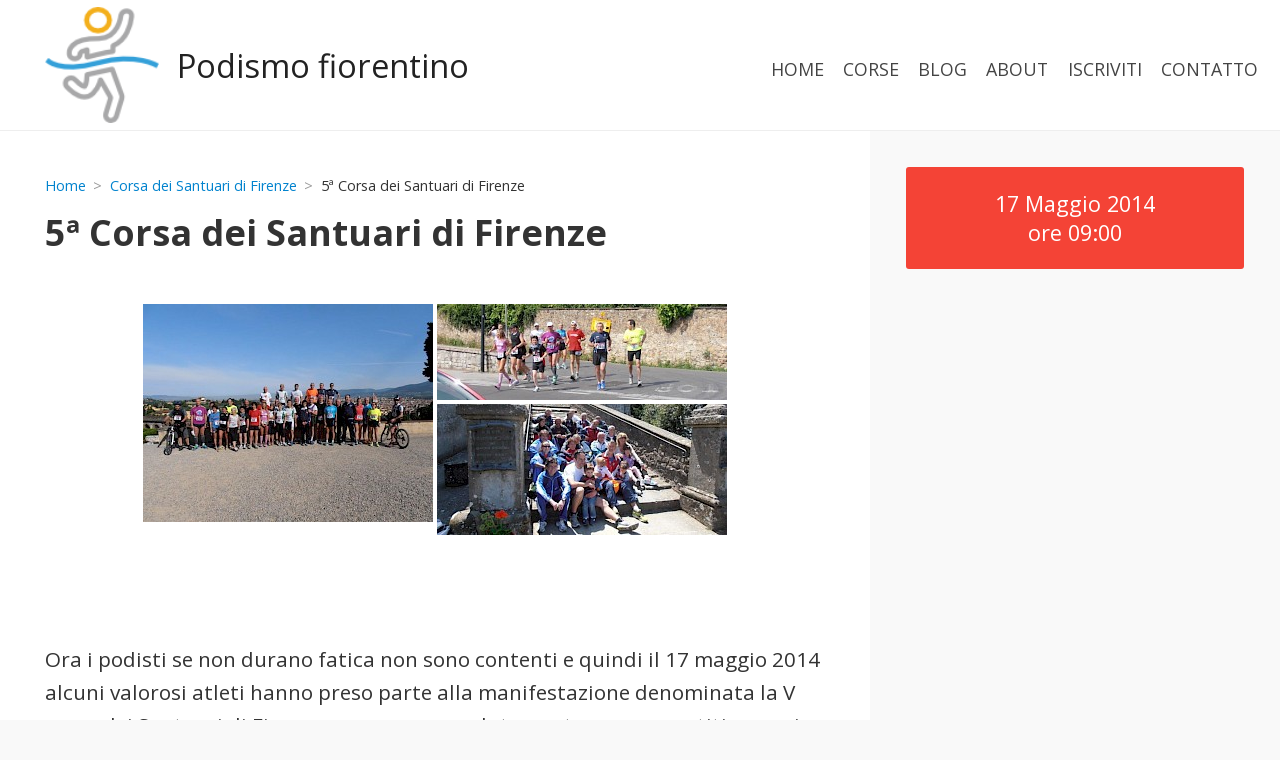

--- FILE ---
content_type: text/html; charset=utf-8
request_url: http://podismofiorentino.it/corsa-santuari-firenze/5-corsa-santuari-firenze/
body_size: 2915
content:
<!doctype html>
<html>
  <head>
    <title>5ª Corsa dei Santuari di Firenze</title>
        <meta name="description" content="Ora i podisti se non durano fatica non sono contenti e quindi il 17 maggio 2014 alcuni valorosi atleti hanno preso parte alla manifestazione denominata la V corsa dei Santuari di Firenze, una prova assolutamente non competitiva..." />
        <meta name="viewport" content="width=device-width, initial-scale=1" />
        <link rel="stylesheet" href="/site/templates/styles/styles.css" />
    
    <!-- Open Graph -->
    <meta property="og:type" content="website" />
    <meta property="og:url" content="http://www.podismofiorentino.it/corsa-santuari-firenze/5-corsa-santuari-firenze/" />
    <meta property="og:title" content="5ª Corsa dei Santuari di Firenze" />		
    <meta property="og:image" content="" />		
    <!-- End Open Graph -->
    <!-- Twitter Card -->
    <meta name="twitter:card" content="summary" />		
    <meta name="twitter:title" content="5ª Corsa dei Santuari di Firenze" />
    <meta name="twitter:image" content="" />		
    <!-- End Twitter Card -->

  </head>
  <body>
        
    <div class="wt-main-container">

      <header class="wt-main-header">

          <div class="wt-header-content">
            
            <div class="site-title-container">
              <a href="/" title="Podismo fiorentino" class="wt-full-logo"></a>
              <div class="site-title">                <a href="/" title="Home">Podismo fiorentino</a>
              </div>            </div>              
              
            <div class="wt-main-menu">
                                <ul>
                                      <li class="">
                      <a class="pry-link" href="/" title="Podismo fiorentino">Home</a>
                    </li>
                                      <li class="">
                      <a class="pry-link" href="/corsa-santuari-firenze/" title="Corsa dei Santuari di Firenze">Corse</a>
                    </li>
                                      <li class="">
                      <a class="pry-link" href="/blog/" title="Articoli podismo">Blog</a>
                    </li>
                                      <li class="">
                      <a class="pry-link" href="/chi-siamo/" title="Chi siamo">About</a>
                    </li>
                                      <li class="">
                      <a class="pry-link" href="/newsletter/" title="Resta aggiornato!">Iscriviti</a>
                    </li>
                                      <li class="">
                      <a class="pry-link" href="/contatto/" title="Contatto">Contatto</a>
                    </li>
                                            
                </ul>
            </div>


            <div class="wt-mobile wt-menu-toggle-button">
                    <span class="wt-hamburger-bar"></span>
                    <span class="wt-hamburger-bar"></span>
                    <span class="wt-hamburger-bar"></span>
            </div>
            <div class="wt-mobile wt-menu-overlay"></div>
          </div>

        </header>
      
          
                    <div class="wt-body-container boxed">
                        <div class="wt-body-main-column wt-left-sizer">

                  <!-- breadcrumbs -->
<div class='breadcrumbs'>
  <div class="boxed"><span><a href='http://www.podismofiorentino.it/'>Home</a></span> <span><a href='http://www.podismofiorentino.it/corsa-santuari-firenze/'>Corsa dei Santuari di Firenze</a></span> <span>5ª Corsa dei Santuari di Firenze</span>   </div>
</div>
                
                                                           
                  <article class="wt-article-full" itemscope itemtype="http://schema.org/Event" >
  <header class="wt-article-full-header">
    <h1 class="title" itemprop="name headline">5ª Corsa dei Santuari di Firenze</h1>
    <link itemprop="mainEntityOfPage url" href="/corsa-santuari-firenze/5-corsa-santuari-firenze/">
  </header>
  <div class="wt-article-full-content">
    <div class="wt-article-full-content-body">
      
    
<div class="gallery-container">
  <div class="gallery-waiting">
    <div class="spinner"></div>
  </div>
  <div class="gallery">
      <div class="gallery-item">
      <a href="/site/assets/files/1042/corsa_montesenario_maggio_2014_011.jpg" data-lightbox="gallery-1" data-title="">
        <img class="gallery-image" data-imageurl="/site/assets/files/1042/corsa_montesenario_maggio_2014_011.290x0.jpg" alt='' />
      </a>
      <div class="gallery-middle">
        <div class="gallery-text">
          <a href="/site/assets/files/1042/corsa_montesenario_maggio_2014_011.jpg" data-title="">
            <i class="fa fa-search"></i>
          </a>
        </div>
      </div>
    </div>
      <div class="gallery-item">
      <a href="/site/assets/files/1042/corsa_montesenario_maggio_2014_019.jpg" data-lightbox="gallery-1" data-title="">
        <img class="gallery-image" data-imageurl="/site/assets/files/1042/corsa_montesenario_maggio_2014_019.290x0.jpg" alt='' />
      </a>
      <div class="gallery-middle">
        <div class="gallery-text">
          <a href="/site/assets/files/1042/corsa_montesenario_maggio_2014_019.jpg" data-title="">
            <i class="fa fa-search"></i>
          </a>
        </div>
      </div>
    </div>
      <div class="gallery-item">
      <a href="/site/assets/files/1042/corsa_montesenario_maggio_2014_036.jpg" data-lightbox="gallery-1" data-title="">
        <img class="gallery-image" data-imageurl="/site/assets/files/1042/corsa_montesenario_maggio_2014_036.290x0.jpg" alt='' />
      </a>
      <div class="gallery-middle">
        <div class="gallery-text">
          <a href="/site/assets/files/1042/corsa_montesenario_maggio_2014_036.jpg" data-title="">
            <i class="fa fa-search"></i>
          </a>
        </div>
      </div>
    </div>
    </div>
</div>      
      <div itemprop="articleBody">
        <p>Ora i podisti se non durano fatica non sono contenti e quindi il 17 maggio 2014 alcuni valorosi atleti hanno preso parte alla manifestazione denominata la V corsa dei Santuari di Firenze, una prova assolutamente non competitiva, anzi una sorta di pellegrinaggio affrontato dai partecipanti con vari motivazioni... <a href="/blog/firenze-montesenario-2014">leggi tutto</a></p>      </div>
      
          
      <footer>
        <div class="wt-art-foot-social">
          <strong>5ª Corsa dei Santuari di Firenze</strong>
          <div class="wt-social-button wt-social-button-FB">
            <a href="https://www.facebook.com/sharer.php?u=http://www.podismofiorentino.it/corsa-santuari-firenze/5-corsa-santuari-firenze/" target="_blank"><i class="fa fa-facebook"></i> Condividi su Facebook</a>
          </div>
          <div class="wt-social-button wt-social-button-TW">
            <a href="https://twitter.com/share?url=http://www.podismofiorentino.it/corsa-santuari-firenze/5-corsa-santuari-firenze/" target="_blank"><i class="fa fa-twitter"></i> Condividi su Twitter</a>
          </div>
        </div>
        
        
      </footer>
    </div>
    <div class="clearer"></div>
  </div>

</article>


              </div>

                            <div class="wt-body-sidebar wt-right-sizer">
                
<div class="data_partenza state3">
  <span>17 Maggio 2014<br />ore 09:00</span> 
</div>
    
              </div>
                                  </div>
          
          <div class="text-center">
  
    <div class="contact-bar">
    <a href="/contatto" title="Contatto"><i class="fa fa-envelope-open-o"></i><span>Contatto</span></a>
  </div>
    
</div>
          <footer class="footer">
            <div class="boxed">
              
              <div class="footer-cont">                
                <span class="mobile-spanblock"><a href="/" title="Podismo Fiorentino">Podismo Fiorentino</a> a cura di Andrea Pampaloni</span><span class="sep"> | </span>
                <span class="mobile-spanblock"><a href="/informativa-sui-cookie/">Informativa sui cookie</a></span>
              </div>
              
              <div class="footer-cont">
                <a href="//www.iubenda.com/privacy-policy/8243921" class="iubenda-white iubenda-embed" title="Privacy Policy">Privacy Policy</a><script type="text/javascript">(function (w,d) {var loader = function () {var s = d.createElement("script"), tag = d.getElementsByTagName("script")[0]; s.src = "//cdn.iubenda.com/iubenda.js"; tag.parentNode.insertBefore(s,tag);}; if(w.addEventListener){w.addEventListener("load", loader, false);}else if(w.attachEvent){w.attachEvent("onload", loader);}else{w.onload = loader;}})(window, document);</script>
              </div>

            </div>
          </footer>

      </div>

      
      <script defer src="https://ajax.googleapis.com/ajax/libs/jquery/3.1.1/jquery.min.js"></script>
      <script defer src="https://use.fontawesome.com/36839db580.js"></script>
      <link rel="stylesheet" type="text/css" href="https://fonts.googleapis.com/css?family=Open+Sans:400,700" />
      <link rel="stylesheet" type="text/css" href="https://cdnjs.cloudflare.com/ajax/libs/lightbox2/2.9.0/css/lightbox.min.css" />        <script defer src="https://unpkg.com/masonry-layout@4/dist/masonry.pkgd.min.js"></script>
              <script defer src="https://cdnjs.cloudflare.com/ajax/libs/lightbox2/2.9.0/js/lightbox.min.js"></script>
            
      <script defer src="/site/templates/js/scripts.js"></script>

      
            <script type="application/ld+json">
      {
        "@context": "http://schema.org/",
        "@type": "WebPage",
        "name": "5ª Corsa dei Santuari di Firenze",
        "description": "Ora i podisti se non durano fatica non sono contenti e quindi il 17 maggio 2014 alcuni valorosi atleti hanno preso parte alla manifestazione denominata la V corsa dei Santuari di Firenze, una prova assolutamente non competitiva..."
        ,
        "breadcrumb": [
          {
            "@type": "BreadcrumbList",
            "numberOfItems": 3,
            "itemListElement": [
                            {
               "@type": "ListItem",
               "position": 1,
               "item":
               {
                "@id": "http://www.podismofiorentino.it/",
                "name": "Home",
                "url": "http://www.podismofiorentino.it/"
                }
              },                            {
               "@type": "ListItem",
               "position": 2,
               "item":
               {
                "@id": "http://www.podismofiorentino.it/corsa-santuari-firenze/",
                "name": "Corsa dei Santuari di Firenze",
                "url": "http://www.podismofiorentino.it/corsa-santuari-firenze/"
                }
              },                            {
               "@type": "ListItem",
               "position": 3,
               "item":
               {
                "@id": "http://www.podismofiorentino.it/corsa-santuari-firenze/5-corsa-santuari-firenze/",
                "name": "5ª Corsa dei Santuari di Firenze",
                "url": "http://www.podismofiorentino.it/corsa-santuari-firenze/5-corsa-santuari-firenze/"
                }
              }                          ]
          }
        ]      }
      </script>

  <script defer src="https://static.cloudflareinsights.com/beacon.min.js/vcd15cbe7772f49c399c6a5babf22c1241717689176015" integrity="sha512-ZpsOmlRQV6y907TI0dKBHq9Md29nnaEIPlkf84rnaERnq6zvWvPUqr2ft8M1aS28oN72PdrCzSjY4U6VaAw1EQ==" data-cf-beacon='{"version":"2024.11.0","token":"cd0231ecf18a4ca9964915541a464a39","r":1,"server_timing":{"name":{"cfCacheStatus":true,"cfEdge":true,"cfExtPri":true,"cfL4":true,"cfOrigin":true,"cfSpeedBrain":true},"location_startswith":null}}' crossorigin="anonymous"></script>
</body>
</html>

--- FILE ---
content_type: text/css
request_url: http://podismofiorentino.it/site/templates/styles/styles.css
body_size: 6154
content:
* {
  box-sizing: border-box;
}


html, body {
  border: none;
  padding: 0;
  margin: 0;
  background-color: #f9f9f9;
  min-height: 100vh;
}

html,
body,
td,
input,
select,
textarea,
button {
  font-family: 'Open Sans', sans-serif;
  font-size: 100%;
  color: #333;
}
input,
select,
textarea {
  width: 100%;
  border: 1px solid #ddd;
  margin-bottom: .8em;
  padding: .5em;
  background: #fff;
  font-size: 1.2rem;
}
input[type='checkbox'] {
  width: auto;
}
button {
  padding: .5em 1em;
  text-transform: uppercase;
  font-size: 1.2rem;
}
form {
  margin: 1em 0;
}

h1, h2, h3, h4, h5, h6 {
  margin-top: 1.8em;
  margin-bottom: 0.4em;
}
img {
  max-width: 100%; 
}

a {
    text-decoration: none;
    color: #0283CE;/*#0283CE;*/
}
a:hover {
    color: #FF5722;
}
a i {
 margin-right: .5em;
}
b {
  font-weight: bold;
}

blockquote {
	margin-left: 0;
	padding-left: 1.5em;
	padding-right: 2em; 
	border-left: 4px solid #ddd; 
	font-style: italic; 
	color: #777; 
}

pre, code {
	background: #eee; 
	border: 1px solid #ddd; 
}

pre {
	font-size: 14px; 
	line-height: 1.4em;
	padding: 1em;
	border-left: 4px solid #ddd; 
}





.align_left {
	/* for images placed in rich text editor */ 
	float: left;
	margin: 0 1em 0.5em 0; 
	position: relative;
	top: 0.5em;
	max-width: 50%; 
}

.align_right {
	/* for images placed in rich text editor */ 
	float: right;
	margin: 0 0 0.5em 1em;
	max-width: 50%; 
}

.align_center {
	/* for images placed in rich text editor */ 
	display: block;
	margin: 1em auto; 
	position: relative;
	top: 0.5em;
}

figure {
	display: table;
	width: 1px;
	margin: 1em 0;
}

figure img {
	display: table-row;
	margin-bottom: 0.5em;
}

figure figcaption {
	display: table-row;
	font-size: smaller;
	color: #777;
	line-height: 1.4em;
}


@media (min-width: 768px) {
  .wt-mobile { display: none; }
}
@media (min-width: 1100px) {
  html {font-size: 18px;}
}
@media (min-width: 1300px) {
  html {font-size: 19px;}
}

@media (max-width: 479px) {
  .breadcrumbs {
    display: none;
  }
}

.list {
  list-style: none;
  padding-left: 0;
}

.breadcrumbs {
  clear: both;
  padding: 2.5rem 2.5rem 0 2.5rem;
  font-size: .8em;
}
.breadcrumbs span:after {
  content: ">";
  color: #999; 
  padding-left: 0.5em;
  padding-right: 0.25em; 
}
.breadcrumbs span:last-child:after {
  content: "";
  padding-left: 0;
  padding-right: 0; 
}

.clearer {
    clear: both;
}

.boxed {
    max-width: 1600px;
    margin: auto;
}
.hidden,
.showJQlink {
  display: none;
}
.flex {
  display: flex;
}
.half {
  width: 50%;
}
.text-center {
  text-align: center;
}
.wt_clickable {
  cursor: pointer;
}

.InputfieldError {
  color: #ff0000;
}
.defbox {
  padding: 1.5em 1em;
  background: #f9f9f9;
  border-bottom: 1px solid #ffc107;
}
ul.Inputfields {
  list-style: none;
  padding: 0;
  margin: 0;
}

.nolabel-form label {
  display: none;
}
.message {
  padding: 1em;
  margin: 2em 0;
  font-size: 1.1em;
  text-align: center;
  background: #f5f5f5;
}
.message a {
  text-decoration: underline;
}
.message a:hover {
  text-decoration: none;
}
.message.success,
.message.NoticeMessage {
  background: #4CAF50;
  color: #fff;
}
.message.warning,
.message.NoticeWarning {
  background: #fbb000;
  color: #fff;
}
.message.error,
.message.NoticeError {
  background: #F44336;
  color: #fff;
}

.message.success a,
.message.NoticeMessage a,
.message.warning a,
.message.NoticeWarning a,
.message.error a,
.message.NoticeError a {
  color: #fff;
}

.linkbutton a {
  display: inline-block;
  background-color: #03a9f4;
  color: #fff;
  padding: .5em 1em;
  border-radius: 3px;
}
.linkbutton a:hover {
  background-color: #29b6f6;
}

.box-center {
  max-width: 768px;
  margin: 0 auto;
  padding: 1em;
  border: 1px solid #ddd;
  border-radius: 3px;
}
.phrase {
  font-style: italic; 
  color: #777;
  border-left: 4px solid #ddd;
  padding-left: .8em;
}

.dropdown {
    position: relative;
}
.dropdown-content {
  display: none;
  right: 0;
  position: absolute;
  background-color: #f9f9f9;
  min-width: 460px;
  box-shadow: 0px 8px 16px 0px rgba(0,0,0,0.2);
  z-index: 1;
}
.dropdown-content a {
    color: black;
    padding: .5em 1em;
    text-decoration: none;
    display: block;
}
.dropdown-content a:hover {background-color: #f1f1f1}
.dropdown:hover .dropdown-content {
    display: block;
}


/***************/
/* NEWSLETTER  */
/***************/
.newsletter {
  text-align: center;
  margin-bottom: 3rem;
}
.newsletter label {
  text-transform: uppercase;
  font-weight: bold;
}
.newsletter input {
  text-align: center;
}
.mc-field-group {
  padding: .5em 1em;
}




/**********/
/* FOOTER */
/**********/
footer.footer {
  background: #212121;
  padding: 1.5em;
  color: #ccc;
}
footer.footer a {
  color: #ddd;
}
footer.footer a:hover {
  text-decoration: underline;
}
.footer-cont {
  padding: .5em 0;
}
.footer-menu-container {
  justify-content: space-around;
}
.footer-menu {
  flex-grow: 1;
  flex-basis: 33%;
  margin-bottom: 1em;
}
.footer-menu ul {
  list-style: none;
  margin: 0;
  padding: 0 2em;
}
.footer-menu ul li a {
  padding: 1em 2em;
  display: block;
  border-bottom: 1px solid #333;
}

/**********/
/* ALTRO */
/**********/
.wt-deselected {
  color: #777;
}
.wt-main-container {
    overflow-x: hidden;
    min-height: 100vh;
    display: flex;
    flex-direction: column;
}

.wt-left-sizer {
    -webkit-box-flex: 1;
    -webkit-flex-grow: 1;
        -ms-flex-positive: 1;
            flex-grow: 1;
    -webkit-flex-basis: 70%;
        -ms-flex-preferred-size: 70%;
            flex-basis: 70%;
}
.wt-right-sizer {
    -webkit-flex-basis: 32%;
        -ms-flex-preferred-size: 32%;
            flex-basis: 32%;
    -webkit-flex-shrink: 0;
        -ms-flex-negative: 0;
            flex-shrink: 0;
    -webkit-box-flex: 1;
    -webkit-flex-grow: 1;
        -ms-flex-positive: 1;
            flex-grow: 1;
}

.wt-main-header {
    border-bottom: solid 1px #eee;
}
.wt-main-header .wt-full-logo {
    width: 116px;
    height: 116px;
    margin-left: 2.5rem;
    z-index: 2;
    position: relative;
    display: block;
    background-size: contain;
    background-repeat: no-repeat;
}


@media (min-width: 1400px) {
  .wt-main-header .wt-full-logo {
    margin-left: 3rem;
    width: 98px;
    height: 100px;
  }
}
@media (min-width: 768px) {
  .wt-main-header .wt-full-logo {
    background-image: url('../images/logo.png');
  }
}



.wt-header-content a {
  color: #444;
}
.wt-header-content a:hover {
  color: #000;
}
.wt-header-content {
  display: flex;
  justify-content: space-between;
  align-items: center;
  background: #fff;
  padding: .4em 0;
}

.site-title-container {    
    float: left;
    display: flex;
    align-items: center;
}
.site-title {
  font-size: 1.8em;
  font-weight: 400;
  margin: 0 0 0 .5em;
}
.site-title a {
  color: #222;
}
.site-title a:hover {
  color: #444;
}

.wt-header-content .wt-main-menu {
    bottom: 0px;    
    z-index: 3;
    float: right;
    font-size: 1.1em;
}
.wt-header-content .wt-main-menu ul {
    list-style: none;
    padding: 0;
    z-index: 2;
    position: relative;
    margin: 0px 15px;
}
.wt-header-content .wt-main-menu ul li {
    position: relative;
    display: inline-block;
    height: 28px;
}
.wt-header-content .wt-main-menu ul li a {
    display: block;
    text-decoration: none;    
    padding: .5em .4em;
    font-size: .9em;
    text-transform: uppercase;
    border-bottom: 2px solid transparent;
}
.wt-header-content .wt-main-menu ul li.wt-current a,
.wt-header-content .wt-main-menu ul li a:hover {
  border-bottom: 2px solid #FF9800;
}
.wt-header-content .wt-main-menu ul li.edit a {
  color: #F44336;
  border-bottom: 2px solid #F44336;
}

.wt-header-content .wt-main-menu .submenu {
  display: none;
  transition: all .5s;
  position: absolute;
  background: #fff;
  font-size: .9em;
  box-shadow: 0 1px 2px rgba(0,0,0,0.2);
}
.wt-header-content .wt-main-menu .submenu-open:hover .submenu {
  display: block;
}
.wt-header-content .wt-main-menu .submenu li {
  display: block;
  margin-left: 0;
  height: auto;
  min-width: 290px;
}
.wt-header-content .wt-main-menu .submenu li a {
  padding: 1em 2em;
  border-bottom: 0;
  border-bottom: 1px solid transparent;
}
.wt-header-content .wt-main-menu .submenu li a:hover {
  color: #0283CE;
  border-bottom: 1px solid #0283CE;
  background: #f9f9f9;
}
  
a.wt-social-facebook {
  color: #4267b2; 
}
a.wt-social-googleplus {
  color: #dd5044; 
}
a.wt-social-twitter {
  color: #1da1f2; 
}
a.wt-social-instagram {
  color: #0d77b7; 
}
a.wt-social-pinterest {
  color: #cd2029; 
}


.wt-social-bar a {
  transition: all .15s;
}
.wt-social-bar a:hover {
  filter: brightness(85%);
}
.wt-social-bar a i {
  margin-right: 0;
}
.wt-social-bar a span {
  display: none;
}

.wt-social-bar {
  clear: both;
  font-size: 2.4em;
  padding: .8em;
  background: #fff;
}

.contact-bar {
  clear: both;
  font-size: 1.8em;
}
.contact-bar a {
  display: flex;
  justify-content: center;
  align-items: center;
  padding: .8em;
  transition: .3s;
  background: #0283CE;
  color: #fff;
}
.contact-bar a:hover {
  filter: brightness(115%);
}
.contact-bar a:active {
  
}
.contact-bar a i {
  margin-right: .3em;
}



.wt-body-container {
    display: flex;
    flex-grow: 1;
    width: 100%;
}
.wt-body-main-column {
    flex-grow: 1;
    flex-basis: 68%;
    background-color: #fff;
}
.wt-body-main-column img {
    max-width: 100%;
}

.wt-content-section {
    padding: 2.5rem;
    font-size: 1.15rem;
    line-height: 1.6em;
}
.breadcrumbs + .wt-content-section {
  padding-top: 0;
}

.wt-content-section h1 {
  margin: 0.4em 0;
}
.wt-content-section p {
  margin: 1.6em 0;
}
.wt-content-section p:last-child {
  margin-bottom: 0;
}
.wt-body-main-column > .wt-content-section:first-child > p:first-child {
  margin-top: 0.6em;
}
.wt-content-section ul li,
.wt-content-section ol li{
  margin-top: 0.6em;
  margin-bottom: 0.6em;
}

 
@media (max-width: 767px) {
  body.wt-mobile-menu-expanded {
    overflow: hidden;
  }
  .wt-main-header {
    border-bottom: none;
  }

  .wt-main-header .wt-full-logo {
    background-image: url('../images/logo-mobile1.png');
    height: 70px;
    width: 180px;
    margin-left: 1.5rem;
  }
  .wt-header-content {
    padding-top: 4px;
    padding-bottom: 6px;
    border-bottom: solid 1px #999;
    box-shadow: 0 1px 2px rgba(0,0,0,0.2);
    position: fixed;
    top: 0;
    left:  0;
    width: 100%;
    z-index: 10;
  }
  .wt-header-content .wt-main-menu {
    position: fixed;
    top: 0;
    right: 0;
    width: auto;
    height: 100%;
    background-color: #333;
    overflow: auto;
    transform: translateX(100%);
    transition: 0.3s;
  }
  .wt-mobile-menu-expanded .wt-header-content .wt-main-menu {
    transform: translateX(0);
  }
  .wt-menu-overlay {
    position: fixed;
    width: 100%;
    height: 100%;
    background-color: rgba(0,0,0,0.5);
    z-index: 2;
    top: 0;
    opacity: 0;
    pointer-events: none;
  }
  .wt-mobile-menu-expanded .wt-menu-overlay {
    display: block;
    opacity: 1;
    pointer-events:all;
  }
  .wt-menu-toggle-button {
    width: 45px;
    height: 50px;    
    position: absolute;
    top: 18px;
    font-size: 1.1rem;
    right: 1.6em;
    z-index: 14;
  }
  .wt-hamburger-bar {
    height: 7px;
    width: 45px;
    background-color: #333;
    display:block;
    margin-top: 7px;   
    transform-origin:left; 
    transition: all 0.3s;
  }
  .wt-mobile-menu-expanded .wt-menu-toggle-button .wt-hamburger-bar {
    background-color: transparent;
  }
  .wt-mobile-menu-expanded .wt-menu-toggle-button .wt-hamburger-bar:first-child {
    background-color: #fff;
    transform: translateY(-2px) rotate(45deg);
  }
  .wt-mobile-menu-expanded .wt-menu-toggle-button .wt-hamburger-bar:last-child {
    background-color: #fff;
    transform: translateY(2px) rotate(-45deg);
  }

  .wt-header-content::before,
  .wt-header-content::after,
  .wt-full-logo-bottom {
    display: none;
  }
  .wt-header-bg .wt-right-sizer {
    display: none;
  }
}
@media (max-width: 479px) {
  .wt-main-header .wt-full-logo {
    margin-left: .5rem;
  }
} 


/***********/
/* SIDEBAR */
/***********/
.wt-body-sidebar h3 {
    font-size: 1.3rem;
    margin: 1rem 0 0.4em 0;
    padding: 0;
    display: flex;
    align-items: center;
}
.wt-body-sidebar h3::after {
    content: '';
    display: block;
    height: 1px;
    background-color: #333;
    flex-grow: 1;
    margin-left: 0.6em;
    margin-top: 0.2em;
}
.wt-body-sidebar > div {
    padding: 2rem;
}
.wt-body-sidebar ul {
  margin-top: 2em;
  margin-bottom: 2em;
}
.wt-body-sidebar ul li {
  margin: .3em 0;
}




.contatto-container textarea {
  min-height: 360px;
}

/* social buttons */
.wt-social-button  a {
  display: inline-block;
  margin: 0.8em 0.5em 0.8em 15px;
  vertical-align: middle;
  padding: 8px 16px;
  position: relative;
  border-radius: 4px;  
  border-bottom-left-radius: 0;
}
.wt-social-button {
  display: inline-block;  
}
.wt-social-button a,
.wt-social-button a::before {
  -webkit-transition: all 0.2s;
          transition: all 0.2s;
}
.wt-social-button a::before {
  content: '';
  position: absolute;
  width: 0px;
  height: 0px;  
  left:-14px;
  bottom: 0;
  
}
.wt-social-button-contact a { background-color: #0283CE; color: #fff; font-weight: bold; }
.wt-social-button-contact a:hover { background-color: #FF5722; }
.wt-social-button-contact a::before {
  border-top: solid 15px transparent;
  border-right: solid 15px #0283CE;
}
.wt-social-button-contact a:hover::before {  
  border-right: solid 15px #FF5722;
}
.wt-social-button-FB a { background-color: #4267b2; color: #fff; font-weight: bold; }
.wt-social-button-FB a:hover { background-color: #3277d2; }
.wt-social-button-FB a::before {
  border-top: solid 15px transparent;
  border-right: solid 15px #4267b2;
}
.wt-social-button-FB a:hover::before {  
  border-right: solid 15px #3277d2;
}
.wt-social-button-TW a { background-color: #1da1f2; color: #fff; font-weight: bold;}
.wt-social-button-TW a:hover {background-color: #2ea1ff; }
.wt-social-button-TW a::before {
  border-top: solid 15px transparent;
  border-right: solid 15px #1da1f2;
}
.wt-social-button-TW a:hover::before {  
  border-right: solid 15px #2ea1ff;
}


/*********/
/* HOME  */
/*********/
.catalog-container {
  /*display: flex;
  flex-wrap: wrap;*/
}

.wt-article-list .wt-article-summary:first-child {
    padding-top: 0;
}
.wt-article-summary {
    font-size: 1.15rem;
    padding: 1.6em 2.5rem;
    line-height: 1.6em;
    border-bottom: solid 3px #f9f9f9;
}
.wt-content-section + .wt-article-summary {
  padding-top: 0;
}
.wt-article-summary h1,
.wt-article-summary h2,
.wt-article-summary h3,
.wt-article-summary h4,
.wt-article-summary h5,
.wt-article-summary h6 {
    color: #eb9e09;
    font-weight: bold;
    line-height: 1.1em;
    margin: 0.2em 0 0 0;
}
.wt-article-summary h2 {
    font-size: 1.6rem;
}
.wt-article-summary h1 a,
.wt-article-summary h2 a,
.wt-article-summary h3 a,
.wt-article-summary h4 a,
.wt-article-summary h5 a,
.wt-article-summary h6 a {
    color: inherit;
    text-decoration: none;
}
.wt-article-summary-content {
  margin-top: .8em;
}
.wt-article-meta {
    font-size: 0.95rem;
    color: #777;
}
.wt-article-meta span {
    display: inline-block;
}

.wt-article-summary-image {
    float: left;
    margin-right: 15px;
}
.wt-article-summary-image img {
    border: solid 1px #f0f0f0;
    padding: 8px;
}
.wt-article-summary .wt-article-author {
    margin-right: 15px;
}
.wt-article-summary-header {
  background: #f9f9f9;
  padding: .5em;
  border-bottom: 1px solid #eee;
}
.wt-article-category,
.wt-article-tags {
    font-size: 0.9em;
    margin: 0.6em 0;
}

.wt-article-tags a {
    color: #fff;
    background-color: #1982d1;
    padding: 0.3em 0.45em;
    line-height: 1em;
    display: inline-block;
    border-radius: 3px;
}
.wt-article-tags a:hover {
    background-color: #3992ff;
}

.wt-article-full footer {
  margin-top: 3em;
}
.wt-thumb {
  width: auto;
  height: 128px;
}
.wt-art-foot {
  margin-top: 3em;
  padding: 1em;
  background: #f9f9f9;
  border-top: 1px solid #eee;
}
.wt-art-foot-social {
  margin-bottom: 2em;
}
.wt-art-foot-social strong:first-child {
  display: block;
}


.wt-profile-image {
  float: right;
  margin: 0 0 1.5em 1.5em;
}
.wt-profile-image img {
  border-radius: 3px;
}
.wt-readmore {
  margin-top: .5em;
  font-size: .9em;
}

.MarkupPagerNav {
  font-size: 1.1rem;
  padding: 1.6em;
  margin: 0;
  list-style: none;  
  text-align: center;
  cursor: default;
}

.MarkupPagerNav li {
  display: inline-block;
  margin: 2px;
  background-color: #777;  
  border-radius: 4px;
  transition: background-color 0.15s;
}
.MarkupPagerNav li:hover {
  background-color: #a0a0a0;
  border: solid 1px #909090;
  margin: 1px;
}
.MarkupPagerNav li.MarkupPagerNavSeparator {
  background-color: transparent;
  color: #777;
  pointer-events:none;
}
.MarkupPagerNav li.MarkupPagerNavOn {
  border: solid 3px #0283CE;
  background-color: #0283CE;
  pointer-events: none;
}
.MarkupPagerNav li.MarkupPagerNavNext a::after{
  content: ' >';
}
.MarkupPagerNav li.MarkupPagerNavPrevious a::before{
  content: '< ';
}
.MarkupPagerNav li a {
  color: #fff;
  padding: 0.2em 0.6em;
  display: inline-block;
}

/****************/
/* FULL ARTICLE */
/****************/
.wt-article-full {
    padding: 2.5rem;
    flex-grow: 1;
}
.breadcrumbs + .wt-article-full {
  padding-top: 0;
}
.wt-article-full-header h1,
.wt-article-full h1:first-child {  
  margin-bottom:0.4em;
  margin-top: 0.4em;
}
.wt-article-full-header h1 {
  font-size: 2rem;
  line-height: 1.25em;
}
.wt-article-full-header {
  margin-bottom: 2.6em;
}

.wt-article-full-content-body {
  line-height: 1.6em;
  font-size: 1.15rem;
}
.wt-article-full-content-body h1,
.wt-article-full-content-body h2,
.wt-article-full-content-body h3,
.wt-article-full-content-body h4,
.wt-article-full-content-body h5,
.wt-article-full-content-body h6 {
  font-weight: normal;
  line-height: 1.2em;
}
.wt-article-full-content-body button {
  background-color: #0283CE;
  border: solid 1px #fff;
  padding: 0.5em 1em;
  cursor:pointer;
  text-transform: uppercase;
  border-radius: 3px;
  color: #fff;
}
.wt-article-full-content-body button:hover,
.wt-article-full-content-body button:focus {
  filter: brightness(115%);
}
.wt-article-full-content-body h4 {
  margin-top: 0.4em;
  margin-bottom: 1em;
}
.wt-article-full-content-body p {
  margin: 1.6em 0;
}
.wt-article-full-content-body ul li,
.wt-article-full-content-body ol li{
  margin-top: 0.6em;
  margin-bottom: 0.6em;
}

.wt-overlay {
  position: absolute;
  top: 0;
  right: 0;
  width: 100%;
  min-height: 100vh;
  background: #333;
  z-index: 999;
}
.wt-overlay-content {
  margin: 2em;
  position: relative;
  background: #fff;
}
.wt-overlay-close {
  position: absolute;
  top: .5em;
  right: 1em;
  font-size: 2em;
}
.wt-overlay-close a {
  color: #aaa;
}
.wt-overlay-close a:hover {
  color: #FF5722;
}


/**
 * About page
 */
.iv_about {
  margin-bottom:1.5em;
}

.iv_about img {
  margin-bottom: .5em;
}

.iv_about_cont {
  padding:1em;
}

.iv_about_inner {
  border-bottom:1px solid #E9E9E9;
  padding: 1em;
  background:#F9F9F9;
}
.iv_about_inner p { font-size:.9em}      

ul.portfolio {
  list-style: none;
  padding-left: 0;
}
ul.portfolio li {
  background: #F9F9F9;
  border-bottom: 1px solid #eee;
  margin: 1em;
  padding: 1em;
}
ul.portfolio li img {
  float:right;
  border:1px solid #eee;
  margin-left:.5em;
  background-color: #fff;
  border-radius: 3px;
}



/*** CUSTOM STYlES FOR ARTICLES ***/
ol.wtiplist {
  padding-left: 1em;
}
ol.wtiplist li {
  background: #f5f5f5;
  border: 1px solid #ddd;
  margin: 1em 0 2.5em 0;
  padding: 1em;
}
ol.wtiplist li ol li {
    background: none;
    border: 0;
    margin: 0;
    padding: 0;
}

.gallery-container {
  position: relative;
  min-height: 300px;
  max-height: 640px;
  overflow: auto;
  margin-bottom: 2em;
}
.gallery-waiting {
  padding: 2em;
  position: absolute;
  top: 0;
  left: 50%;
  transform: translate(-30px, 0);
  -ms-transform: translate(-30px, 0);
  z-index: 10;
}
.gallery {
  opacity: 0;
  transition: all 1s;
  margin: 0 auto;
}
.gallery-item {
  display: inline-block;
  position: relative;
}
.gallery-image {
  margin: 2px;
  opacity: 1;
  display: block;
  transition: .5s ease;
  backface-visibility: hidden;
}
.gallery-middle {
  transition: .5s ease;
  opacity: 0;
  position: absolute;
  top: 50%;
  left: 50%;
  transform: translate(-50%, -50%);
  -ms-transform: translate(-50%, -50%)
}
.gallery-item:hover .gallery-image {
  opacity: 0.3;
}
.gallery-item:hover .gallery-middle {
  opacity: 1;
}
.gallery-text a {
  background-color: #0283CE;
  color: #fff;
  padding: .5em 1em;
}
.gallery-text a i {
 margin-right: 0;
}


.text-block {
  padding: 2em 3em;
}

.semi-boxed {
  max-width: 800px;
  padding-left: 1em;
}
.inverted .semi-boxed {
  padding-left: 0;
  padding-right: 1em;
}

.coverbg {
  background-size: cover;
  background-position: center;
}
.div-half {
  width: 50%;
}


.flex-end {
  justify-content: flex-end;
}
.flex-row {
  display: flex;
  justify-content: space-between;
}
.flex-half {
  flex-basis: 50%;
}
.inverted .flex-half:first-child {
  order: 2;
}

.readmore {
  margin-top: 1em;
  margin-bottom: 1.5em;
  font-size: 1.2em;
}
.readmore a {
  padding: .6em 1.2em;
  border-radius: 3px;
  transition: .5s;
  border: 1px solid;
  display: inline-block;
  background-color: #0283CE;
  color: #fff;
}
.readmore a:hover {
  background-color: #0283CE;
}




.title-big  {  
  padding: 2.2em .3em;
  text-align: center;
  border-bottom: 1px solid #eee;
}
.title-big .title {
  font-size: 2em;
  text-transform: uppercase;
  margin: 0 0 .3em 0;
}
.title-big .subtitle {
  font-size: 1.6em;
  font-style: italic;
  color: #777;
}

.slideshow-container,
.slideshow {
  position: relative;
}
.slideshow-slide-cont {
  display: none;
}
.slideshow-slide-cont:first-child {
  display: block;
}

.slideshow .slide {
  padding: 39% 0 0 0;
  text-align: center;
}
.slideshow .slide.withtext {
  padding: 34% 0 0 0;
  text-align: center;
}


.slideshow-text {
  background-color: rgba(0,0,0,.6);
  padding: 1em 0;
}
.slideshow-text h1,
.slideshow-text h2 {
  font-size: 2em;
  font-weight: 400;
  margin: 0 0 .2em 0;
  padding: 0;
  color: #fff;
  text-transform: uppercase;
}
.slideshow-text .subtitle {
  font-size: 1.6em;
  font-style: italic;
  color: #fff;
}
.slides-nav {
  position: absolute;
  right: .6em;
  top: 50%;
  transform: translate(0, -50%);
  z-index: 3;
}
.slides-nav ul {
  list-style: none;
  margin: 0;
  padding: 0;
}
.slides-nav ul li {
  display: block;
  margin: .5rem;
  padding: 0;
  font-size: 0;
}
.slides-nav ul li button {
  font-size: 0;
  background-color: transparent;
  border: solid 3px rgba(255,255,255,.5);
  height: 1rem;
  width: 1rem;
  border-radius: 0.5rem;
  padding: 0;
  margin: 0;
  cursor: pointer;
  outline: none;
}
.slides-nav ul li.slick-active button {
  background-color: rgba(255,255,255,.5);
}

.home-boxes {
  display: flex;
  text-align: center;
}
.home-boxes h3 {
  font-size: 2em;
  margin: .5em 0 1em 0;
  font-weight: 800;
  text-transform: uppercase;
}
.home-boxes-1,
.home-boxes-2 {
  width: 50%;
}
.home-boxes-1 {
  padding: 3em 2em 3em 1em;
}
.home-boxes-2 {
  padding: 3em 1em 3em 2em;
  display: flex;
  flex-direction: column;
}
.home-box {
  background-size: cover;
  background-position: center;
  color: #fff;
  background-color: rgba(0,0,0,0.4);
  background-blend-mode: multiply;
  transition: all .4s;
  border-radius: 3px;
}
.home-box:hover {
  background-color: transparent;
}
.home-boxes-1 .home-box {
  padding-bottom: 60%;
}
.home-boxes-2 .home-box {
  flex-grow: 1;
}
.home-boxes-2 .home-box:first-child {
  margin-bottom: 2em;
}



.data_partenza_summary {
  font-size: 1.1em;
  margin-top: .3em;
  font-weight: 800;
  color: #444;
}
.data_partenza {
  display: flex;
  justify-content: center;
  text-align: center;
}
.data_partenza span {
  font-size: 1.2em;
  display: block;
  padding: 1em 2em;
  border-radius: 3px;
  flex-grow: 1;
}

.green,
.data_partenza.state0 span {
  color: #fff;
  background: #4caf50;
}
.yellow,
.data_partenza.state1 span {
  color: #fff;
  background: #ffc107;
}
.orange,
.data_partenza.state2 span {
  color: #fff;
  background: #ff9800;
}
.red,
.data_partenza.state3 span {
  color: #fff;
  background: #F44336;
}

.spinner {
  height: 60px;
  width: 60px;
  margin: 94px auto 0 auto;
  position: relative;
  -webkit-animation: rotation .6s infinite linear;
  -moz-animation: rotation .6s infinite linear;
  -o-animation: rotation .6s infinite linear;
  animation: rotation .6s infinite linear;
  border-left: 6px solid #0283CE;
  border-right: 6px solid #0283CE;
  border-bottom: 6px solid #0283CE;
  border-top: 6px solid #fce4ec;
  border-radius: 100%;
}

@-webkit-keyframes rotation {
  from {
    -webkit-transform: rotate(0deg);
  }
  to {
    -webkit-transform: rotate(359deg);
  }
}

@-moz-keyframes rotation {
  from {
    -moz-transform: rotate(0deg);
  }
  to {
    -moz-transform: rotate(359deg);
  }
}

@-o-keyframes rotation {
  from {
    -o-transform: rotate(0deg);
  }
  to {
    -o-transform: rotate(359deg);
  }
}

@keyframes rotation {
  from {
    transform: rotate(0deg);
  }
  to {
    transform: rotate(359deg);
  }
}




/**************/
/* RESPONSIVE */
/**************/
@media (min-width: 1400px) {
  .wt-article-full,
  .wt-body-sidebar > div,
  .wt-content-section {
    padding: 2.5rem 3rem;
  }  
  .wt-article-summary,
  .breadcrumbs {
    padding-left: 3rem;
    padding-right: 3rem;
  }
}

@media only screen and (max-width: 767px) {
  .wt-main-container {
    padding-top: 80px;
  }
  .site-title {
    display: none;
  }
  .mobile-spanblock {
    display: block;
    padding: 1em 0;
  }
  .wt-header-content .wt-main-menu ul {
    margin: 0;
    margin-top: 120px;
  }
  .wt-header-content .wt-main-menu ul li {
    display: block;
    margin: 0em 0;
    height: auto;
  }
  .wt-header-content .wt-main-menu ul li a {
    padding: 0.6em 2em;
    border-bottom: solid 1px #404040;
    display: block;
    min-width: 200px;
    color: #fff;
  }
  .wt-header-content .wt-main-menu ul li.wt-current a {
    background-color: #0283CE;
    border-bottom: 0;
  }
  
  .wt-body-container {
    flex-direction: column;
  }
  #wt-social-buttons {
    text-align: center;
  }
  .wt-profile-image {
    float: none;
    margin: 0;
  }
  .footer-cont {
    text-align: center;
  }
  .footer-cont a {
    display: block;
    padding: 1em 0;
    border-bottom: 1px solid #333;
  }

  .footer-cont .wt-sep {
    display: none;
  }
  .wt-article-full,
  .wt-body-sidebar > div,
  .wt-content-section {
    padding: 2rem;
  }
  .wt-article-summary,
  .breadcrumbs {
    padding-left: .8rem;
    padding-right: .8rem;
  }
  
.align_left, .align_right, .align_center {
          display: block;
          float: none; 
          margin: 1em auto;
          max-width: 100%; 
  }
  .flex-row,
  .div-half,
  .home-boxes-1,
  .home-boxes-2 {
    width: 100%;
  }
  .home-boxes-1,
  .home-boxes-2 {
    padding: 1em;
  }
  a.logo-container {
    text-align: center;
  }
  .logo {
    margin: 0 auto;
  }
  .slideshow-text h1,
  .slideshow-text h2 {
    font-size: 1.8em;
  }
  .flex,
  .flex-row,
  .head-container .boxed,
  a.logo-container,
  .home-boxes {
    flex-direction: column;
  }

  
  .title-big .title,
  .home-boxes h3 {
    font-size: 1.6em;
  }
  .title-big .subtitle {
    font-size: 1.3em;
  }
  
  .wt-header-content .wt-main-menu .submenu {
    display: block;
    background: transparent;
    font-size: 1em;
  }
  .wt-header-content .wt-main-menu .submenu li a {
    padding: 0.6em 2em;
    border-bottom: solid 1px #404040;
  }
  .wt-header-content .wt-main-menu li.submenu-open a.pry-link {
    display: none;
  }
}

@media only screen and (max-width: 479px) {
  .flex {
    flex-direction: column;
  }
  .half,
  .address-form ul li.Inputfield_personal_name,
  .address-form ul li.Inputfield_personal_surname,
  .address-form ul li.Inputfield_postal_code,
  .address-form ul li.Inputfield_city,
  .address-form ul li.Inputfield_state {
    width: 100%;
  }
  .text-block {
    padding: 1em .6em;
  }
  .slideshow-text h1,
  .slideshow-text h2 {
    font-size: 1em;
  }
  .slideshow-text .subtitle {
    display: none;
  }
  .wt-article-full,
  .wt-body-sidebar > div,
  .wt-content-section {
    padding: 1rem;
  }
}


--- FILE ---
content_type: application/javascript
request_url: http://podismofiorentino.it/site/templates/js/scripts.js
body_size: 1303
content:
jQuery(document).ready(function($) {
//////////////////////////////////////

  // Mobile Menu Logic
  $('.wt-menu-toggle-button').click( function(e) {
    e.preventDefault();
    $('body').toggleClass('wt-mobile-menu-expanded');	
  }); 

  // Shortcuts.
  jQuery(document).keydown(function(e) {
    // ESC
    if(e.keyCode == 27) {
      // Overlay
      if( jQuery('.wt-overlay').length > 0 ) 
        _overlay_close('.wt-overlay');
    }
  });

  // Prevent some default
  $('.submenu-open a.pry-link').click( function(e) {
    e.preventDefault();
  }); 

  // show hidden likns.
  $('.showJQlink').show();

  // Open overlay.
  //wt-overlay
  $('.wt-ol-open-link').click( function(e) {
    e.preventDefault();
    var id = $(this).attr('href').replace("_", "-");
    _overlay_open(id + '-overlay');
  });
  $('.wt-ol-close-link').click( function(e) {
    e.preventDefault();
    var id = $(this).attr('href').replace("_", "-");
    _overlay_close(id + '-overlay');
  });


  // Default slideshow.
  if( jQuery('.slideshow').length > 0 ) {
    _slideshow_load('.slideshow');
  }


  // Gallery
  if ($('.gallery').length > 0) {
    _masonry_load();
  }
  
  // Async images loading
  _async_imgbg_load();
  // Clickable divs.
  _wt_clickable();
  
  function _masonry_load() {
    var imgurl;
    var img;
    var loaded = 0;
    var count = 0;
    $.each( jQuery('.gallery .gallery-image'), function( key, value ) {
      count ++;
    });
    $.each( jQuery('.gallery .gallery-image'), function( key, value ) {
      //img = new Image();
      this.src = jQuery(this).attr('data-imageurl');
      this.onload = function() {
        loaded ++;
        if (loaded == count) {
          _masonry();
        }
      };
    });
  }
  
  function _masonry() {
    // Masonry.
    var gallery = $('.gallery').masonry({
      itemSelector: '.gallery-item',
      fitWidth: true,
    });
    // Lightbox
    lightbox.option({
      'alwaysShowNavOnTouchDevices': true,
      'disableScrolling': true,
    });
    $('.gallery-waiting').remove();
    $('.gallery').css('opacity', 1);
  }
  
  function _slideshow_load(id) {
    var img;
    var imgurl;
    var loaded = 0;
    var count = 0;
    var appocount = 0;
    $.each( jQuery(id + ' .slide'), function( key, value ) {
      count ++;
    });
    $.each( jQuery(id + ' .slide'), function( key, value ) {
      appocount ++;
      if (appocount == 1) return true;
      imgurl = jQuery(this).attr('data-imageurl');
      img = new Image();
      img.id = jQuery(this).attr('id') + '-img';
      img.onload = function() {
        jQuery( '#' + this.id.substring(0, (this.id.length - 4)) ).css('background-image', 'url(\'' + this.src + '\')');
        loaded ++;
        if (loaded == count - 1) {
          _slideshow(id);
        }
      };
      img.src = imgurl;
    });
    
  }
  
  function _slideshow(id) {
    jQuery(id).slick({
      slidesToShow: 1,
      infinite: true,
      autoplay: true,
      arrows: false,
      dots: true,
      speed: 600,
      appendDots: jQuery('.slides-nav-default'),
      appendArrows: jQuery('.slides-arrows-default'),
      responsive: [
        {
          breakpoint: 767,
          settings: {
            dots: false,
            arrows: false,
          }
        }
      ]
    });
    // Show hidden slides.
    jQuery(id).show();
  }
  
  function _async_imgbg_load() {
    $.each( jQuery('.async_imgbg'), function( key, value ) {
      jQuery( this ).css('background-image', 'url(\'' + jQuery(this).attr('data-imageurl') + '\')');
    });
  }
  
  function _wt_clickable() {
    $.each( jQuery('.wt_clickable'), function( key, value ) {
      jQuery( this ).bind('click', function(){
        window.location = jQuery(this).attr('data-linkurl');
      });
    });
  }
  
  function _overlay_open(id) {
    $(id).show('slide');
    $(id + ' input').first().select();
    $("html, body").animate({ scrollTop: 0 }, 400);

  }
  function _overlay_close(id) {
    jQuery(id).hide('slide');
  }




//////////////////////////////////////
});
